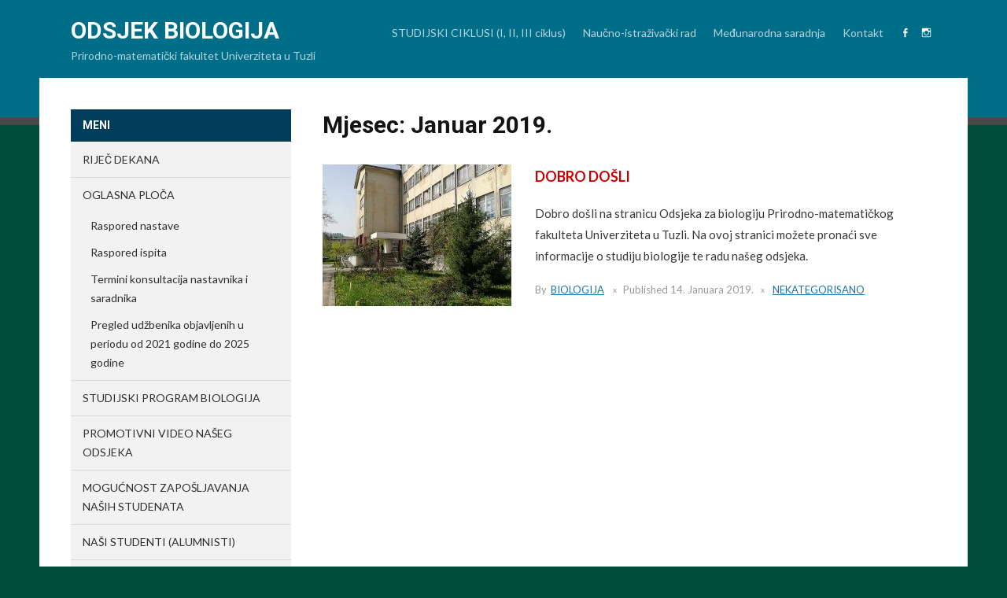

--- FILE ---
content_type: text/html; charset=UTF-8
request_url: http://bio.pmf.untz.ba/2019/01/
body_size: 5638
content:
<!DOCTYPE html>
<html lang="bs-BA">
<head>
<meta charset="UTF-8">
<meta name="viewport" content="width=device-width, initial-scale=1">
<link rel="profile" href="http://gmpg.org/xfn/11">

<title>Januar 2019. &#8211; Odsjek biologija</title>
<link rel='dns-prefetch' href='//fonts.googleapis.com' />
<link rel='dns-prefetch' href='//s.w.org' />
<link rel="alternate" type="application/rss+xml" title="Odsjek biologija &raquo; novosti" href="http://bio.pmf.untz.ba/feed/" />
<link rel="alternate" type="application/rss+xml" title="Odsjek biologija &raquo;  novosti o komentarima" href="http://bio.pmf.untz.ba/comments/feed/" />
		<script type="text/javascript">
			window._wpemojiSettings = {"baseUrl":"https:\/\/s.w.org\/images\/core\/emoji\/11\/72x72\/","ext":".png","svgUrl":"https:\/\/s.w.org\/images\/core\/emoji\/11\/svg\/","svgExt":".svg","source":{"concatemoji":"http:\/\/bio.pmf.untz.ba\/wp-includes\/js\/wp-emoji-release.min.js?ver=4.9.23"}};
			!function(e,a,t){var n,r,o,i=a.createElement("canvas"),p=i.getContext&&i.getContext("2d");function s(e,t){var a=String.fromCharCode;p.clearRect(0,0,i.width,i.height),p.fillText(a.apply(this,e),0,0);e=i.toDataURL();return p.clearRect(0,0,i.width,i.height),p.fillText(a.apply(this,t),0,0),e===i.toDataURL()}function c(e){var t=a.createElement("script");t.src=e,t.defer=t.type="text/javascript",a.getElementsByTagName("head")[0].appendChild(t)}for(o=Array("flag","emoji"),t.supports={everything:!0,everythingExceptFlag:!0},r=0;r<o.length;r++)t.supports[o[r]]=function(e){if(!p||!p.fillText)return!1;switch(p.textBaseline="top",p.font="600 32px Arial",e){case"flag":return s([55356,56826,55356,56819],[55356,56826,8203,55356,56819])?!1:!s([55356,57332,56128,56423,56128,56418,56128,56421,56128,56430,56128,56423,56128,56447],[55356,57332,8203,56128,56423,8203,56128,56418,8203,56128,56421,8203,56128,56430,8203,56128,56423,8203,56128,56447]);case"emoji":return!s([55358,56760,9792,65039],[55358,56760,8203,9792,65039])}return!1}(o[r]),t.supports.everything=t.supports.everything&&t.supports[o[r]],"flag"!==o[r]&&(t.supports.everythingExceptFlag=t.supports.everythingExceptFlag&&t.supports[o[r]]);t.supports.everythingExceptFlag=t.supports.everythingExceptFlag&&!t.supports.flag,t.DOMReady=!1,t.readyCallback=function(){t.DOMReady=!0},t.supports.everything||(n=function(){t.readyCallback()},a.addEventListener?(a.addEventListener("DOMContentLoaded",n,!1),e.addEventListener("load",n,!1)):(e.attachEvent("onload",n),a.attachEvent("onreadystatechange",function(){"complete"===a.readyState&&t.readyCallback()})),(n=t.source||{}).concatemoji?c(n.concatemoji):n.wpemoji&&n.twemoji&&(c(n.twemoji),c(n.wpemoji)))}(window,document,window._wpemojiSettings);
		</script>
		<style type="text/css">
img.wp-smiley,
img.emoji {
	display: inline !important;
	border: none !important;
	box-shadow: none !important;
	height: 1em !important;
	width: 1em !important;
	margin: 0 .07em !important;
	vertical-align: -0.1em !important;
	background: none !important;
	padding: 0 !important;
}
</style>
<link rel='stylesheet' id='edupress-style-css'  href='http://bio.pmf.untz.ba/wp-content/themes/edupress/style.css?ver=4.9.23' type='text/css' media='all' />
<style id='edupress-style-inline-css' type='text/css'>

		/* Custom Header Background Color */
		.site-header {
			background-color: #006e89;
		}
	

		/* Custom Footer Background Color */
		.site-footer {
			background-color: #62aa03;
		}
	

		/* Custom Footer Border Color */
		.site-header {
			border-color: #494949;
		}
	

		/* Custom Highlight Background Color */
		.infinite-scroll #infinite-handle span,
		.post-navigation .nav-previous:hover,
		.post-navigation .nav-previous:focus,
		.post-navigation .nav-next:hover,
		.post-navigation .nav-next:focus,
		.posts-navigation .nav-previous:hover,
		.posts-navigation .nav-previous:focus,
		.posts-navigation .nav-next:hover,
		.posts-navigation .nav-next:focus {
			background-color: #1f2933;
		}
	

		/* Custom Link Color */
		a,
		.ilovewp-posts-archive .post-meta a, 
		.ilovewp-page-intro .post-meta a {
			color: #1e74a9;
		}
	

		/* Custom Link:hover Color */
		a:hover,
		a:focus,
		.ilovewp-post .post-meta .entry-date a:hover,
		.ilovewp-post .post-meta .entry-date a:focus,
		h1 a:hover, h2 a:hover, h3 a:hover, h4 a:hover, h5 a:hover, h6 a:hover,
		h1 a:focus, h2 a:focus, h3 a:focus, h4 a:focus, h5 a:focus, h6 a:focus,
		.ilovewp-posts-archive .title-post a:hover,
		.ilovewp-posts-archive .title-post a:focus,
		.ilovewp-posts-archive .post-meta a:hover,
		.ilovewp-posts-archive .post-meta a:focus,
		.ilovewp-post .post-meta .entry-date a:hover,
		.ilovewp-post .post-meta .entry-date a:focus {
			color: #009fef;
		}
	

		/* Custom Main Text Color */
		body {
			color: #383838
		}
	

		/* Custom Secondary Text Color */

		body:not(.search-results) .entry-summary {
			color: #999999;
		}

		.post-meta,
		.ilovewp-post .post-meta {
			color: #999999;
		}
	

		/* Custom Widget Title Background Color */
		#site-main .widget-title, 
		.comments-area .comments-title {
			background-color: #001359;
		}
	

		/* Custom Menu Widget Title Background Color */
		#site-aside .widget_nav_menu .widget-title {
			background-color: #003d5b;
		}
	
</style>
<link rel='stylesheet' id='genericons-css'  href='http://bio.pmf.untz.ba/wp-content/themes/edupress/genericons/genericons.css?ver=3.3.1' type='text/css' media='all' />
<link rel='stylesheet' id='edupress-webfonts-css'  href='//fonts.googleapis.com/css?family=Lato%3A400%2C400i%2C700%2C700i%7CRoboto%3A400%2C700&#038;subset=latin%2Clatin-ext' type='text/css' media='all' />
<script type='text/javascript' src='http://bio.pmf.untz.ba/wp-includes/js/jquery/jquery.js?ver=1.12.4'></script>
<script type='text/javascript' src='http://bio.pmf.untz.ba/wp-includes/js/jquery/jquery-migrate.min.js?ver=1.4.1'></script>
<script type='text/javascript' src='http://bio.pmf.untz.ba/wp-content/themes/edupress/js/jquery.slicknav.min.js'></script>
<script type='text/javascript' src='http://bio.pmf.untz.ba/wp-content/themes/edupress/js/superfish.min.js'></script>
<script type='text/javascript' src='http://bio.pmf.untz.ba/wp-content/themes/edupress/js/jquery.flexslider.js'></script>
<link rel='https://api.w.org/' href='http://bio.pmf.untz.ba/wp-json/' />
<link rel="EditURI" type="application/rsd+xml" title="RSD" href="http://bio.pmf.untz.ba/xmlrpc.php?rsd" />
<link rel="wlwmanifest" type="application/wlwmanifest+xml" href="http://bio.pmf.untz.ba/wp-includes/wlwmanifest.xml" /> 
<meta name="generator" content="WordPress 4.9.23" />
		<style type="text/css">.recentcomments a{display:inline !important;padding:0 !important;margin:0 !important;}</style>
		<style type="text/css" id="custom-background-css">
body.custom-background { background-color: #004c3b; }
</style>
<link rel="icon" href="http://bio.pmf.untz.ba/wp-content/uploads/2018/12/cropped-v1-32x32.png" sizes="32x32" />
<link rel="icon" href="http://bio.pmf.untz.ba/wp-content/uploads/2018/12/cropped-v1-192x192.png" sizes="192x192" />
<link rel="apple-touch-icon-precomposed" href="http://bio.pmf.untz.ba/wp-content/uploads/2018/12/cropped-v1-180x180.png" />
<meta name="msapplication-TileImage" content="http://bio.pmf.untz.ba/wp-content/uploads/2018/12/cropped-v1-270x270.png" />
</head>

<body class="archive date custom-background group-blog">

<div id="container">

	<a class="skip-link screen-reader-text" href="#site-main">Skip to content</a>
	<header class="site-header clearfix" role="banner">
	
		<div class="wrapper wrapper-header clearfix">

			<div id="site-header-main">
			
				<div class="site-branding clearfix">
										<p class="site-title"><a href="http://bio.pmf.untz.ba/" rel="home">Odsjek biologija</a></p>
					<p class="site-description">Prirodno-matematički fakultet Univerziteta u Tuzli</p>
									</div><!-- .site-branding -->
	
				<div class="social-links"><ul id="menu-drustvene-mreze" class="menu"><li id="menu-item-50" class="menu-item menu-item-type-custom menu-item-object-custom menu-item-50"><a href="https://www.facebook.com/profile.php?id=100057281806529&#038;locale=hr_HR"><span class="screen-reader-text">Facebook</span></a></li>
<li id="menu-item-51" class="menu-item menu-item-type-custom menu-item-object-custom menu-item-51"><a href="http://instagram.com"><span class="screen-reader-text">Instagram</span></a></li>
</ul></div>	
			</div><!-- #site-header-main -->

	        	        <div id="site-header-navigation">
	
		        <div class="navbar-header">

					<div id="menu-main-slick" class="menu-glavni-container"><ul id="menu-slide-in" class="menu"><li id="menu-item-49" class="menu-item menu-item-type-post_type menu-item-object-page menu-item-49"><a href="http://bio.pmf.untz.ba/biologija/studij/">STUDIJSKI CIKLUSI (I, II, III ciklus)</a></li>
<li id="menu-item-46" class="menu-item menu-item-type-post_type menu-item-object-page menu-item-46"><a href="http://bio.pmf.untz.ba/nauka/">Naučno-istraživački rad</a></li>
<li id="menu-item-48" class="menu-item menu-item-type-post_type menu-item-object-page menu-item-48"><a href="http://bio.pmf.untz.ba/publikacije/">Međunarodna saradnja</a></li>
<li id="menu-item-47" class="menu-item menu-item-type-post_type menu-item-object-page menu-item-47"><a href="http://bio.pmf.untz.ba/kontakt/">Kontakt</a></li>
</ul></div>
		        </div><!-- .navbar-header -->
		
				<nav id="menu-main" role="navigation">
					<ul id="menu-main-menu" class="navbar-nav dropdown sf-menu clearfix"><li class="menu-item menu-item-type-post_type menu-item-object-page menu-item-49"><a href="http://bio.pmf.untz.ba/biologija/studij/">STUDIJSKI CIKLUSI (I, II, III ciklus)</a></li>
<li class="menu-item menu-item-type-post_type menu-item-object-page menu-item-46"><a href="http://bio.pmf.untz.ba/nauka/">Naučno-istraživački rad</a></li>
<li class="menu-item menu-item-type-post_type menu-item-object-page menu-item-48"><a href="http://bio.pmf.untz.ba/publikacije/">Međunarodna saradnja</a></li>
<li class="menu-item menu-item-type-post_type menu-item-object-page menu-item-47"><a href="http://bio.pmf.untz.ba/kontakt/">Kontakt</a></li>
</ul>				</nav><!-- #menu-main -->
			
			</div><!-- #site-header-navigation -->
						
		</div><!-- .wrapper .wrapper-header .clearfix -->

	</header><!-- .site-header -->
	<div id="site-main" class="content-home">

		<div class="wrapper wrapper-main clearfix">

			<div class="wrapper-frame clearfix">
			
				<main id="site-content" class="site-main" role="main">
				
					<div class="site-content-wrapper clearfix">
	
						<div class="ilovewp-page-intro ilovewp-archive-intro">
							<h1 class="title-page">Mjesec: Januar 2019.</h1>						</div><!-- .ilovewp-page-intro -->
	
												
												<ul id="recent-posts" class="ilovewp-posts ilovewp-posts-archive clearfix">
									
							


<li class="ilovewp-post ilovewp-post-archive ilovewp-post-1 clearfix post-130 post type-post status-publish format-standard has-post-thumbnail hentry category-nekategorisano">

	<article id="post-130">
	
				<div class="post-cover-wrapper">
			<div class="post-cover">
				<a href="http://bio.pmf.untz.ba/2019/01/14/dobro-dosli/" title="DOBRO DOŠLI">
				<img width="240" height="180" src="http://bio.pmf.untz.ba/wp-content/uploads/2019/01/26546563657_64797c631b_z1-480x400-240x180.jpg" class="attachment-post-thumbnail size-post-thumbnail wp-post-image" alt="" />				</a>
			</div><!-- .post-cover -->
		</div><!-- .post-cover-wrapper -->
			
		<div class="post-preview">
			<h2 class="title-post"><a href="http://bio.pmf.untz.ba/2019/01/14/dobro-dosli/" rel="bookmark">DOBRO DOŠLI</a></h2>			<p class="post-excerpt">Dobro došli na stranicu Odsjeka za biologiju Prirodno-matematičkog fakulteta Univerziteta u Tuzli. Na ovoj stranici možete pronaći sve informacije o studiju biologije te radu našeg odsjeka.</p>
			<p class="post-meta">
				<span class="posted-by">By <a href="http://bio.pmf.untz.ba/author/alen-b/" title="Članci od Biologija" rel="author">Biologija</a></span>
				<span class="posted-on">Published <time class="entry-date published" datetime="2019-01-14T08:19:39+00:00"><a href="http://bio.pmf.untz.ba/2019/01/14/dobro-dosli/" title="DOBRO DOŠLI">14. Januara 2019.</a></time></span>
				<span class="post-meta-category"><a href="http://bio.pmf.untz.ba/category/nekategorisano/" rel="category tag">Nekategorisano</a></span>
							</p><!-- .post-meta -->
		</div><!-- .post-preview -->
	
	</article><!-- #post-130 -->

</li><!-- .ilovewp-post .ilovewp-post-archive .clearfix -->

			
												
						</ul><!-- .ilovewp-posts .ilovewp-posts-archive -->
			
									
											
					</div><!-- .site-content-wrapper .clearfix -->
					
				</main><!-- #site-content -->
				
				
<aside id="site-aside" role="complementary">

	<div class="site-aside-wrapper clearfix">
	
		<div id="nav_menu-3" class="widget widget_nav_menu"><p class="widget-title">MENI</p><div class="menu-brzi-linkovi-container"><ul id="menu-brzi-linkovi" class="menu"><li id="menu-item-1482" class="menu-item menu-item-type-post_type menu-item-object-page menu-item-1482"><a href="http://bio.pmf.untz.ba/rijec-dekana/">RIJEČ DEKANA</a></li>
<li id="menu-item-54" class="menu-item menu-item-type-post_type menu-item-object-page menu-item-has-children menu-item-54"><a href="http://bio.pmf.untz.ba/oglasna-ploca/">OGLASNA PLOČA</a>
<ul class="sub-menu">
	<li id="menu-item-52" class="menu-item menu-item-type-post_type menu-item-object-page menu-item-52"><a href="http://bio.pmf.untz.ba/raspored-nastave/">Raspored nastave</a></li>
	<li id="menu-item-53" class="menu-item menu-item-type-post_type menu-item-object-page menu-item-53"><a href="http://bio.pmf.untz.ba/raspored-ispita/">Raspored ispita</a></li>
	<li id="menu-item-1461" class="menu-item menu-item-type-post_type menu-item-object-page menu-item-1461"><a href="http://bio.pmf.untz.ba/termini-konsultacija-nastavnika-i-saradnika/">Termini konsultacija nastavnika i saradnika</a></li>
	<li id="menu-item-1490" class="menu-item menu-item-type-post_type menu-item-object-page menu-item-1490"><a href="http://bio.pmf.untz.ba/pregled-udzbenika-objavljenih-u-periodu-od-2021-godine-do-2025-godine/">Pregled udžbenika objavljenih u periodu od 2021 godine do 2025 godine</a></li>
</ul>
</li>
<li id="menu-item-1106" class="menu-item menu-item-type-post_type menu-item-object-page menu-item-1106"><a href="http://bio.pmf.untz.ba/biologija/">STUDIJSKI PROGRAM BIOLOGIJA</a></li>
<li id="menu-item-1125" class="menu-item menu-item-type-post_type menu-item-object-page menu-item-1125"><a href="http://bio.pmf.untz.ba/promotivni-video-naseg-odsjeka/">PROMOTIVNI VIDEO NAŠEG ODSJEKA</a></li>
<li id="menu-item-1105" class="menu-item menu-item-type-post_type menu-item-object-page menu-item-1105"><a href="http://bio.pmf.untz.ba/studijbiologije/">MOGUĆNOST ZAPOŠLJAVANJA NAŠIH STUDENATA</a></li>
<li id="menu-item-1104" class="menu-item menu-item-type-post_type menu-item-object-page menu-item-1104"><a href="http://bio.pmf.untz.ba/nasi-studenti-alumnisti/">NAŠI STUDENTI (ALUMNISTI)</a></li>
<li id="menu-item-1107" class="menu-item menu-item-type-post_type menu-item-object-page menu-item-has-children menu-item-1107"><a href="http://bio.pmf.untz.ba/kontakt/">Kontakt</a>
<ul class="sub-menu">
	<li id="menu-item-1108" class="menu-item menu-item-type-post_type menu-item-object-page menu-item-1108"><a href="http://bio.pmf.untz.ba/nastavno-osoblje/">Nastavno osoblje</a></li>
</ul>
</li>
</ul></div></div><div id="media_gallery-4" class="widget widget_media_gallery"><div id='gallery-1' class='gallery galleryid-130 gallery-columns-3 gallery-size-thumbnail'><figure class='gallery-item'>
			<div class='gallery-icon portrait'>
				<a href='http://bio.pmf.untz.ba/v1/'><img width="150" height="150" src="http://bio.pmf.untz.ba/wp-content/uploads/2018/12/v1-150x150.png" class="attachment-thumbnail size-thumbnail" alt="" /></a>
			</div></figure><figure class='gallery-item'>
			<div class='gallery-icon landscape'>
				<a href='http://bio.pmf.untz.ba/edukacija-biologija/vladimir-proskurovskiy-565471-unsplash/'><img width="150" height="150" src="http://bio.pmf.untz.ba/wp-content/uploads/2018/12/vladimir-proskurovskiy-565471-unsplash-150x150.jpg" class="attachment-thumbnail size-thumbnail" alt="" srcset="http://bio.pmf.untz.ba/wp-content/uploads/2018/12/vladimir-proskurovskiy-565471-unsplash-150x150.jpg 150w, http://bio.pmf.untz.ba/wp-content/uploads/2018/12/vladimir-proskurovskiy-565471-unsplash-100x100.jpg 100w" sizes="(max-width: 150px) 100vw, 150px" /></a>
			</div></figure><figure class='gallery-item'>
			<div class='gallery-icon landscape'>
				<a href='http://bio.pmf.untz.ba/edukacija-biologija/ousa-chea-552189-unsplash/'><img width="150" height="150" src="http://bio.pmf.untz.ba/wp-content/uploads/2018/12/ousa-chea-552189-unsplash-150x150.jpg" class="attachment-thumbnail size-thumbnail" alt="" srcset="http://bio.pmf.untz.ba/wp-content/uploads/2018/12/ousa-chea-552189-unsplash-150x150.jpg 150w, http://bio.pmf.untz.ba/wp-content/uploads/2018/12/ousa-chea-552189-unsplash-100x100.jpg 100w" sizes="(max-width: 150px) 100vw, 150px" /></a>
			</div></figure><figure class='gallery-item'>
			<div class='gallery-icon landscape'>
				<a href='http://bio.pmf.untz.ba/edukacija-biologija/dna-1811955_1280/'><img width="150" height="150" src="http://bio.pmf.untz.ba/wp-content/uploads/2018/12/dna-1811955_1280-150x150.jpg" class="attachment-thumbnail size-thumbnail" alt="" srcset="http://bio.pmf.untz.ba/wp-content/uploads/2018/12/dna-1811955_1280-150x150.jpg 150w, http://bio.pmf.untz.ba/wp-content/uploads/2018/12/dna-1811955_1280-100x100.jpg 100w" sizes="(max-width: 150px) 100vw, 150px" /></a>
			</div></figure><figure class='gallery-item'>
			<div class='gallery-icon landscape'>
				<a href='http://bio.pmf.untz.ba/biologija/bacteria-359956_1280/'><img width="150" height="150" src="http://bio.pmf.untz.ba/wp-content/uploads/2018/12/bacteria-359956_1280-150x150.jpg" class="attachment-thumbnail size-thumbnail" alt="" /></a>
			</div></figure><figure class='gallery-item'>
			<div class='gallery-icon landscape'>
				<a href='http://bio.pmf.untz.ba/edukacija-biologija/mushroom-918708_1280/'><img width="150" height="150" src="http://bio.pmf.untz.ba/wp-content/uploads/2018/12/mushroom-918708_1280-150x150.jpg" class="attachment-thumbnail size-thumbnail" alt="" srcset="http://bio.pmf.untz.ba/wp-content/uploads/2018/12/mushroom-918708_1280-150x150.jpg 150w, http://bio.pmf.untz.ba/wp-content/uploads/2018/12/mushroom-918708_1280-100x100.jpg 100w" sizes="(max-width: 150px) 100vw, 150px" /></a>
			</div></figure><figure class='gallery-item'>
			<div class='gallery-icon landscape'>
				<a href='http://bio.pmf.untz.ba/primijenjena/dna-1500076_1280/'><img width="150" height="150" src="http://bio.pmf.untz.ba/wp-content/uploads/2018/12/dna-1500076_1280-150x150.jpg" class="attachment-thumbnail size-thumbnail" alt="" /></a>
			</div></figure>
		</div>
</div>		
	</div><!-- .site-aside-wrapper .clearfix -->

</aside><!-- #site-aside -->			
			</div><!-- .wrapper-frame -->
		
		</div><!-- .wrapper .wrapper-main -->

	</div><!-- #site-main -->


	<footer class="site-footer" role="contentinfo">
	
		

<div class="wrapper wrapper-footer">
			
	<div id="site-tertiary" class="pre-footer" role="complementary">
	
		<div class="ilovewp-columns ilovewp-columns-4 clearfix">
		
			<div class="ilovewp-column ilovewp-column-1">
			
				<div class="ilovewp-column-wrapper clearfix">
				
											<div id="text-3" class="widget widget_text"><p class="widget-title">Prirodno-matematički fakultet</p>			<div class="textwidget"><div class="ilovewp-column-wrapper clearfix">
<div id="text-9" class="widget widget_text">
<div class="textwidget">
<p>Univerzitetska 4<br />
75 000 Tuzla<br />
+387 35 320 860<br />
<a href="mailto:pmf@untz.ba">pmf@untz.ba</a></p>
</div>
</div>
</div>
</div>
		</div>					
					<div class="social-links"><ul id="menu-drustvene-mreze-1" class="menu"><li class="menu-item menu-item-type-custom menu-item-object-custom menu-item-50"><a href="https://www.facebook.com/profile.php?id=100057281806529&#038;locale=hr_HR"><span class="screen-reader-text">Facebook</span></a></li>
<li class="menu-item menu-item-type-custom menu-item-object-custom menu-item-51"><a href="http://instagram.com"><span class="screen-reader-text">Instagram</span></a></li>
</ul></div>				
				</div><!-- .ilovewp-column-wrapper -->
			
			</div><!-- .ilovewp-column .ilovewp-column-1 -->
			
			<div class="ilovewp-column ilovewp-column-2">
			
				<div class="ilovewp-column-wrapper clearfix">
				
											<div id="text-4" class="widget widget_text"><p class="widget-title">UNTZ linkovi</p>			<div class="textwidget"><p><a href="http://www.untz.ba">Univerzitet u Tuzli</a><br />
<a href="http://www.pmf.untz.ba">PMF Tuzla</a><br />
<a href="http://www.bio.pmf.untz.ba">Odsjek biologija</a><br />
<a href="http://www.fiz.pmf.untz.ba">Odsjek fizika</a><br />
<a href="http://www.geo.pmf.untz.ba">Odsjek geografija</a><br />
<a href="http://www.hem.pmf.untz.ba">Odsjek hemija</a><br />
<a href="http://www.mat.pmf.untz.ba">Odsjek matematika</a></p>
</div>
		</div>									
				</div><!-- .ilovewp-column-wrapper -->
			
			</div><!-- .ilovewp-column .ilovewp-column-2 -->
			
			<div class="ilovewp-column ilovewp-column-3">
			
				<div class="ilovewp-column-wrapper clearfix">
				
									
				</div><!-- .ilovewp-column-wrapper -->
			
			</div><!-- .ilovewp-column .ilovewp-column-3 -->
			
			<div class="ilovewp-column ilovewp-column-4">
			
				<div class="ilovewp-column-wrapper clearfix">
				
									
				</div><!-- .ilovewp-column-wrapper -->
			
			</div><!-- .ilovewp-column .ilovewp-column-4 -->
		
		</div><!-- .ilovewp-columns .ilovewp-columns-4 -->
	
	</div><!-- #site-tertiary -->

</div><!-- .wrapper .wrapper-footer -->

		
		<div class="wrapper wrapper-copy">
			<p class="copy">Copyright &copy; 2025 Odsjek biologija. All Rights Reserved. </p>
			<p class="copy-ilovewp"><span class="theme-credit">Theme by<a href="http://www.ilovewp.com/" rel="designer" class="footer-logo-ilovewp"><img src="http://bio.pmf.untz.ba/wp-content/themes/edupress/images/ilovewp-logo-white.png" width="51" height="11" alt="Education WordPress Theme" /></a></span></p>
		</div><!-- .wrapper .wrapper-copy -->
	
	</footer><!-- .site-footer -->

</div><!-- end #container -->

<script type='text/javascript'>
/* <![CDATA[ */
var edupressStrings = {"slicknav_menu_home":"HOME"};
/* ]]> */
</script>
<script type='text/javascript' src='http://bio.pmf.untz.ba/wp-content/themes/edupress/js/edupress.js?ver=20160820'></script>
<script type='text/javascript' src='http://bio.pmf.untz.ba/wp-includes/js/wp-embed.min.js?ver=4.9.23'></script>

</body>
</html>